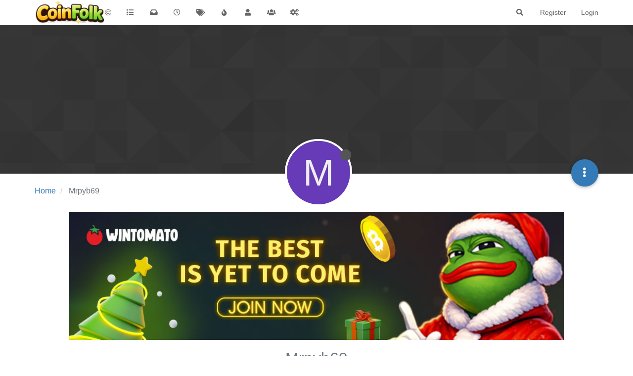

--- FILE ---
content_type: text/html; charset=utf-8
request_url: https://coinfolk.net/user/mrpyb69
body_size: 9185
content:
<!DOCTYPE html>
<html lang="en-US" data-dir="ltr" style="direction: ltr;"  >
<head>
	<title>Coin Folk</title>
	<meta name="viewport" content="width&#x3D;device-width, initial-scale&#x3D;1.0" />
	<meta name="content-type" content="text/html; charset=UTF-8" />
	<meta name="apple-mobile-web-app-capable" content="yes" />
	<meta name="mobile-web-app-capable" content="yes" />
	<meta property="og:site_name" content="©" />
	<meta name="msapplication-badge" content="frequency=30; polling-uri=https://coinfolk.net/sitemap.xml" />
	<meta name="theme-color" content="#ffffff" />
	<meta name="keywords" content="bitcoin,dice,provablyfair,cryptocurrency" />
	<meta name="msapplication-square150x150logo" content="/assets/uploads/system/site-logo-new1.png" />
	<meta name="title" content="Mrpyb69" />
	<meta name="description" />
	<meta property="og:title" content="Mrpyb69" />
	<meta property="og:description" />
	<meta property="og:image" content="https://coinfolk.net/assets/uploads/system/og-image.png" />
	<meta property="og:image:url" content="https://coinfolk.net/assets/uploads/system/og-image.png" />
	<meta property="og:image:width" content="116" />
	<meta property="og:image:height" content="116" />
	<meta property="og:url" content="https://coinfolk.net/user/mrpyb69" />
	
	<link rel="stylesheet" type="text/css" href="/assets/client.css?v=4kqnmbangal" />
	<link rel="icon" type="image/x-icon" href="/assets/uploads/system/favicon.ico?v&#x3D;4kqnmbangal" />
	<link rel="manifest" href="/manifest.webmanifest" crossorigin="use-credentials" />
	<link rel="search" type="application/opensearchdescription+xml" title="©" href="/osd.xml" />
	<link rel="apple-touch-icon" href="/assets/uploads/system/touchicon-orig.png" />
	<link rel="icon" sizes="36x36" href="/assets/uploads/system/touchicon-36.png" />
	<link rel="icon" sizes="48x48" href="/assets/uploads/system/touchicon-48.png" />
	<link rel="icon" sizes="72x72" href="/assets/uploads/system/touchicon-72.png" />
	<link rel="icon" sizes="96x96" href="/assets/uploads/system/touchicon-96.png" />
	<link rel="icon" sizes="144x144" href="/assets/uploads/system/touchicon-144.png" />
	<link rel="icon" sizes="192x192" href="/assets/uploads/system/touchicon-192.png" />
	<link rel="prefetch" href="/assets/src/modules/composer.js?v&#x3D;4kqnmbangal" />
	<link rel="prefetch" href="/assets/src/modules/composer/uploads.js?v&#x3D;4kqnmbangal" />
	<link rel="prefetch" href="/assets/src/modules/composer/drafts.js?v&#x3D;4kqnmbangal" />
	<link rel="prefetch" href="/assets/src/modules/composer/tags.js?v&#x3D;4kqnmbangal" />
	<link rel="prefetch" href="/assets/src/modules/composer/categoryList.js?v&#x3D;4kqnmbangal" />
	<link rel="prefetch" href="/assets/src/modules/composer/resize.js?v&#x3D;4kqnmbangal" />
	<link rel="prefetch" href="/assets/src/modules/composer/autocomplete.js?v&#x3D;4kqnmbangal" />
	<link rel="prefetch" href="/assets/templates/composer.tpl?v&#x3D;4kqnmbangal" />
	<link rel="prefetch" href="/assets/language/en-US/topic.json?v&#x3D;4kqnmbangal" />
	<link rel="prefetch" href="/assets/language/en-US/modules.json?v&#x3D;4kqnmbangal" />
	<link rel="prefetch" href="/assets/language/en-US/tags.json?v&#x3D;4kqnmbangal" />
	<link rel="prefetch stylesheet" href="/plugins/nodebb-plugin-markdown/styles/railscasts.css" />
	<link rel="prefetch" href="/assets/src/modules/highlight.js?v&#x3D;4kqnmbangal" />
	<link rel="prefetch" href="/assets/language/en-US/markdown.json?v&#x3D;4kqnmbangal" />
	<link rel="stylesheet" href="/plugins/nodebb-plugin-emoji/emoji/styles.css?v&#x3D;4kqnmbangal" />
	

	<script>
		var config = JSON.parse('{"relative_path":"","upload_url":"/assets/uploads","assetBaseUrl":"/assets","siteTitle":"\xA9","browserTitle":"Coin Folk","titleLayout":"Coin Folk","showSiteTitle":true,"maintenanceMode":false,"minimumTitleLength":3,"maximumTitleLength":255,"minimumPostLength":8,"maximumPostLength":50000,"minimumTagsPerTopic":0,"maximumTagsPerTopic":5,"minimumTagLength":3,"maximumTagLength":15,"undoTimeout":10000,"useOutgoingLinksPage":false,"allowGuestHandles":false,"allowTopicsThumbnail":false,"usePagination":false,"disableChat":false,"disableChatMessageEditing":false,"maximumChatMessageLength":1000,"socketioTransports":["polling","websocket"],"socketioOrigins":"https://coinfolk.net:*","websocketAddress":"","maxReconnectionAttempts":5,"reconnectionDelay":1500,"topicsPerPage":20,"postsPerPage":20,"maximumFileSize":2048,"theme:id":"nodebb-theme-persona","theme:src":"","defaultLang":"en-US","userLang":"en-US","loggedIn":false,"uid":-1,"cache-buster":"v=4kqnmbangal","topicPostSort":"most_votes","categoryTopicSort":"newest_to_oldest","csrf_token":false,"searchEnabled":true,"searchDefaultInQuick":"titles","bootswatchSkin":"","enablePostHistory":true,"timeagoCutoff":30,"timeagoCodes":["af","am","ar","az-short","az","be","bg","bs","ca","cs","cy","da","de-short","de","dv","el","en-short","en","es-short","es","et","eu","fa-short","fa","fi","fr-short","fr","gl","he","hr","hu","hy","id","is","it-short","it","ja","jv","ko","ky","lt","lv","mk","nl","no","pl","pt-br-short","pt-br","pt-short","pt","ro","rs","ru","rw","si","sk","sl","sq","sr","sv","th","tr-short","tr","uk","ur","uz","vi","zh-CN","zh-TW"],"cookies":{"enabled":false,"message":"[[global:cookies.message]]","dismiss":"[[global:cookies.accept]]","link":"[[global:cookies.learn_more]]","link_url":"https:&#x2F;&#x2F;www.cookiesandyou.com"},"thumbs":{"size":512},"iconBackgrounds":["#f44336","#e91e63","#9c27b0","#673ab7","#3f51b5","#2196f3","#009688","#1b5e20","#33691e","#827717","#e65100","#ff5722","#795548","#607d8b"],"emailPrompt":1,"useragent":{"isYaBrowser":false,"isAuthoritative":true,"isMobile":false,"isMobileNative":false,"isTablet":false,"isiPad":false,"isiPod":false,"isiPhone":false,"isiPhoneNative":false,"isAndroid":false,"isAndroidNative":false,"isBlackberry":false,"isOpera":false,"isIE":false,"isEdge":false,"isIECompatibilityMode":false,"isSafari":false,"isFirefox":false,"isWebkit":false,"isChrome":true,"isKonqueror":false,"isOmniWeb":false,"isSeaMonkey":false,"isFlock":false,"isAmaya":false,"isPhantomJS":false,"isEpiphany":false,"isDesktop":true,"isWindows":false,"isLinux":false,"isLinux64":false,"isMac":true,"isChromeOS":false,"isBada":false,"isSamsung":false,"isRaspberry":false,"isBot":false,"isCurl":false,"isAndroidTablet":false,"isWinJs":false,"isKindleFire":false,"isSilk":false,"isCaptive":false,"isSmartTV":false,"isUC":false,"isFacebook":false,"isAlamoFire":false,"isElectron":false,"silkAccelerated":false,"browser":"Chrome","version":"131.0.0.0","os":"OS X","platform":"Apple Mac","geoIp":{},"source":"Mozilla/5.0 (Macintosh; Intel Mac OS X 10_15_7) AppleWebKit/537.36 (KHTML, like Gecko) Chrome/131.0.0.0 Safari/537.36; ClaudeBot/1.0; +claudebot@anthropic.com)","isWechat":false},"acpLang":"en-US","topicSearchEnabled":false,"composer-default":{},"markdown":{"highlight":1,"highlightLinesLanguageList":[""],"theme":"railscasts.css"},"emojiCustomFirst":false,"spam-be-gone":{},"hideSubCategories":false,"hideCategoryLastPost":false,"enableQuickReply":false}');
		var app = {
			user: JSON.parse('{"uid":0,"username":"Guest","displayname":"Guest","userslug":"","fullname":"Guest","email":"","icon:text":"?","icon:bgColor":"#aaa","groupTitle":"","groupTitleArray":[],"status":"offline","reputation":0,"email:confirmed":false,"unreadData":{"":{},"new":{},"watched":{},"unreplied":{}},"isAdmin":false,"isGlobalMod":false,"isMod":false,"privileges":{"chat":false,"upload:post:image":false,"upload:post:file":false,"signature":false,"invite":false,"group:create":false,"search:content":false,"search:users":false,"search:tags":false,"view:users":true,"view:tags":true,"view:groups":true,"local:login":false,"ban":false,"view:users:info":false},"timeagoCode":"en","offline":true,"isEmailConfirmSent":false}')
		};
	</script>

	
	
</head>

<body class="page-user page-user-mrpyb69 page-status-200 user-guest skin-noskin">
	<nav id="menu" class="slideout-menu hidden">
		<div class="menu-profile">
	
</div>

<section class="menu-section" data-section="navigation">
	<h3 class="menu-section-title">Navigation</h3>
	<ul class="menu-section-list"></ul>
</section>


	</nav>
	<nav id="chats-menu" class="slideout-menu hidden">
		
	</nav>

	<main id="panel" class="slideout-panel">
		<nav class="navbar navbar-default navbar-fixed-top header" id="header-menu" component="navbar">
			<div class="container">
							<div class="navbar-header">
				<button type="button" class="navbar-toggle pull-left" id="mobile-menu">
					<span component="notifications/icon" class="notification-icon fa fa-fw fa-bell-o unread-count" data-content="0"></span>
					<i class="fa fa-lg fa-fw fa-bars"></i>
				</button>
				<button type="button" class="navbar-toggle hidden" id="mobile-chats">
					<span component="chat/icon" class="notification-icon fa fa-fw fa-comments unread-count" data-content="0"></span>
					<i class="fa fa-lg fa-comment-o"></i>
				</button>

				
				<a href="https://coinfolk.net/">
					<img alt="Coin Folk Net" class=" forum-logo" src="/assets/uploads/system/site-logo-new1.png?v=4kqnmbangal" />
				</a>
				
				
				<a href="https://coinfolk.net/">
					<h1 class="navbar-brand forum-title">©</h1>
				</a>
				

				<div component="navbar/title" class="visible-xs hidden">
					<span></span>
				</div>
			</div>

			<div id="nav-dropdown" class="hidden-xs">
				
				
				<ul id="logged-out-menu" class="nav navbar-nav navbar-right">
					
					<li>
						<a href="/register">
							<i class="fa fa-pencil fa-fw hidden-sm hidden-md hidden-lg"></i>
							<span>Register</span>
						</a>
					</li>
					
					<li>
						<a href="/login">
							<i class="fa fa-sign-in fa-fw hidden-sm hidden-md hidden-lg"></i>
							<span>Login</span>
						</a>
					</li>
				</ul>
				
				
				<ul class="nav navbar-nav navbar-right">
					<li>
						<form id="search-form" class="navbar-form navbar-right hidden-xs" role="search" method="GET">
							<button id="search-button" type="button" class="btn btn-link"><i class="fa fa-search fa-fw" title="Search"></i></button>
							<div class="hidden" id="search-fields">
								<div class="form-group">
									<input autocomplete="off" type="text" class="form-control" placeholder="Search" name="query" value="">
									<a href="#"><i class="fa fa-gears fa-fw advanced-search-link"></i></a>
								</div>
								<button type="submit" class="btn btn-default hide">Search</button>
							</div>
						</form>
						<div id="quick-search-container" class="quick-search-container hidden">
							<div class="checkbox filter-category">
								<label>
									<input type="checkbox" checked><span class="name"></span>
								</label>
							</div>
							<div class="text-center loading-indicator"><i class="fa fa-spinner fa-spin"></i></div>
							<div class="quick-search-results-container"></div>
						</div>
					</li>
					<li class="visible-xs" id="search-menu">
						<a href="/search">
							<i class="fa fa-search fa-fw"></i> Search
						</a>
					</li>
				</ul>
				

				<ul class="nav navbar-nav navbar-right hidden-xs">
					<li>
						<a href="#" id="reconnect" class="hide" title="Looks like your connection to © was lost, please wait while we try to reconnect.">
							<i class="fa fa-check"></i>
						</a>
					</li>
				</ul>

				<ul id="main-nav" class="nav navbar-nav">
					
					
					<li class="">
						<a title="Categories" class="navigation-link "
						 href="&#x2F;categories" >
							
							<i class="fa fa-fw fa-list" data-content=""></i>
							
							
							<span class="visible-xs-inline">Categories</span>
							
							
						</a>
						
					</li>
					
					
					
					<li class="">
						<a title="Unread" class="navigation-link "
						 href="&#x2F;unread" id="unread-count">
							
							<i class="fa fa-fw fa-inbox" data-content="0"></i>
							
							
							<span class="visible-xs-inline">Unread</span>
							
							
						</a>
						
					</li>
					
					
					
					<li class="">
						<a title="Recent" class="navigation-link "
						 href="&#x2F;recent" >
							
							<i class="fa fa-fw fa-clock-o" data-content=""></i>
							
							
							<span class="visible-xs-inline">Recent</span>
							
							
						</a>
						
					</li>
					
					
					
					<li class="">
						<a title="Tags" class="navigation-link "
						 href="&#x2F;tags" >
							
							<i class="fa fa-fw fa-tags" data-content=""></i>
							
							
							<span class="visible-xs-inline">Tags</span>
							
							
						</a>
						
					</li>
					
					
					
					<li class="">
						<a title="Popular" class="navigation-link "
						 href="&#x2F;popular" >
							
							<i class="fa fa-fw fa-fire" data-content=""></i>
							
							
							<span class="visible-xs-inline">Popular</span>
							
							
						</a>
						
					</li>
					
					
					
					<li class="">
						<a title="Users" class="navigation-link "
						 href="&#x2F;users" >
							
							<i class="fa fa-fw fa-user" data-content=""></i>
							
							
							<span class="visible-xs-inline">Users</span>
							
							
						</a>
						
					</li>
					
					
					
					<li class="">
						<a title="Groups" class="navigation-link "
						 href="&#x2F;groups" >
							
							<i class="fa fa-fw fa-group" data-content=""></i>
							
							
							<span class="visible-xs-inline">Groups</span>
							
							
						</a>
						
					</li>
					
					
					
					<li class="">
						<a title="Admin" class="navigation-link "
						 href="&#x2F;admin" >
							
							<i class="fa fa-fw fa-cogs" data-content=""></i>
							
							
							<span class="visible-xs-inline">Admin</span>
							
							
						</a>
						
					</li>
					
					
				</ul>

				
			</div>

			</div>
		</nav>
		<div class="container" id="content">
		<noscript>
    <div class="alert alert-danger">
        <p>
            Your browser does not seem to support JavaScript. As a result, your viewing experience will be diminished, and you have been placed in <strong>read-only mode</strong>.
        </p>
        <p>
            Please download a browser that supports JavaScript, or enable it if it's disabled (i.e. NoScript).
        </p>
    </div>
</noscript>
		
<div class="account">
	
<ol class="breadcrumb" itemscope="itemscope" itemprop="breadcrumb" itemtype="http://schema.org/BreadcrumbList">
	
	<li itemscope="itemscope" itemprop="itemListElement" itemtype="http://schema.org/ListItem" >
		<meta itemprop="position" content="0" />
		<a href="/" itemprop="item">
			<span itemprop="name">
				Home
				
			</span>
		</a>
	</li>
	
	<li component="breadcrumb/current" itemscope="itemscope" itemprop="itemListElement" itemtype="http://schema.org/ListItem" class="active">
		<meta itemprop="position" content="1" />
		
			<span itemprop="name">
				Mrpyb69
				
				
				
				
			</span>
		
	</li>
	
</ol>



<div data-widget-area="header">
	
	<a href="https://wintomato.com/en/registration?refcode=1004&campaign=156/EzjdjjAk" target="_blank">
  <img 
    src="https://res.cloudinary.com/wintomato-llc/image/upload/v1766765772/contest/newyearcontestbanner.jpg"
    alt="WinTomato Contest"
    style="max-width:1000px; width:100%; height:auto; display:block; margin:0 auto;"
  >
</a>
	
</div>

<div class="cover" component="account/cover" style="background-image: url(/assets/images/cover-default.png); background-position: 50% 50%;">
	<div class="avatar-wrapper" data-uid="212">
		
		<div class="avatar avatar-xl avatar-rounded" style="background-color: #673ab7;" title="Mrpyb69">M</div>
		
		<i component="user/status" class="fa fa-circle status offline" title="Offline"></i>

		
	</div>

	<div class="container">
		<div class="btn-group account-fab bottom-sheet">
	<button type="button" class="fab dropdown-toggle" data-toggle="dropdown" aria-haspopup="true" aria-expanded="false">
		<i class="fa fa-ellipsis-v"></i>
	</button>
	<ul class="dropdown-menu dropdown-menu-right">
		
		<li>
			<a href="/user/mrpyb69" class="inline-block" id="profile">Profile</a>
		</li>
		

		
		
		
		

		<li role="separator" class="divider"></li>
		<li><a href="/user/mrpyb69/following">Following <span class="badge badge-default pull-right formatted-number" title="0">0</span></a></li>
		<li><a href="/user/mrpyb69/followers">Followers <span class="badge badge-default pull-right formatted-number" title="0">0</span></a></li>
		
		<li role="separator" class="divider"></li>
		<li><a href="/user/mrpyb69/topics">Topics <span class="badge badge-default pull-right formatted-number" title="1">1</span></a></li>
		<li><a href="/user/mrpyb69/posts">Posts <span class="badge badge-default pull-right formatted-number" title="8">8</span></a></li>
		
		<li><a href="/user/mrpyb69/best">Best <span class="badge badge-default pull-right formatted-number" title="0">0</span></a></li>
		
		<li><a href="/user/mrpyb69/groups">Groups <span class="badge badge-default pull-right formatted-number" title="0">0</span></a></li>

		

		
	</ul>
</div>


		
		
		
	</div>
</div>


	<div class="profile row">
		<h1 class="fullname">Mrpyb69</h1>
		<h2 class="username">@Mrpyb69</h2>
		

		

		

		<div class="account-stats">
			
			<div class="stat">
				<div class="human-readable-number" title="0">0</div>
				<span class="stat-label">Reputation</span>
			</div>
			

			<div class="stat">
				<div class="human-readable-number" title="2">2</div>
				<span class="stat-label">Profile views</span>
			</div>

			<div class="stat">
				<div><a class="human-readable-number" title="8" href="/user/mrpyb69/posts">8</a></div>
				<span class="stat-label">Posts</span>
			</div>

			<div class="stat">
				<div><a class="human-readable-number" title="0" href="/user/mrpyb69/followers">0</a></div>
				<span class="stat-label">Followers</span>
			</div>

			<div class="stat">
				<div><a class="human-readable-number" title="0" href="/user/mrpyb69/following">0</a></div>
				<span class="stat-label">Following</span>
			</div>
		</div>

		<div class="text-center profile-meta">
			<span>Joined</span>
			<strong class="timeago" title="2020-06-21T07:50:32.288Z"></strong>

			<span>Last Online</span>
			<strong class="timeago" title="2020-07-01T15:31:18.010Z"></strong><br />

			

			

			

			
		</div>
	</div>


	<hr />

	<div class="row">
		<div class="col-xs-12 account-block hidden">
			<div class="account-picture-block text-center">
				<span>
					<span class="account-username"> Mrpyb69</span>
				</span>

				
				<a component="account/unfollow" href="#" class="btn btn-default hide">Unfollow</a>
				<a component="account/follow" href="#" class="btn btn-primary">Follow</a>
				
			</div>
		</div>
	</div>

	

	

	<div class="row">
		
		
		<div class="col-lg-12 col-xs-12">
			<h1>Latest posts made by Mrpyb69</h1>
			<div class="col-xs-12">
				<ul component="posts" class="posts-list">
				
				<li component="post" class="posts-list-item row" data-pid="684" data-uid="212">
    <div class="col-lg-11 col-sm-10 col-xs-9 post-body">
        <a class="topic-title" href="/post/684">
            RE: Casinoroyalebet weekly forum contest
        </a>

        <div component="post/content" class="content">
            <p dir="auto"><a class="plugin-mentions-user plugin-mentions-a" href="https://coinfolk.net/uid/56">@tobiloba2007</a> maybe to get more coins to count in pandora..wager 200 eos the otherday and only realized eos doesnt count in pandora</p>

        </div>

        <small class="topic-category"><a href="/category/42/giveaways">posted in Giveaways</a></small>

        <div class="post-info">
            <a href="/user/mrpyb69"><span class="avatar user-img not-responsive avatar-md avatar-rounded" alt="Mrpyb69" title="Mrpyb69" data-uid="212" loading="lazy" component="avatar/icon" style="background-color: #673ab7;">M</span></a>

            <div class="post-author">
                <a href="/user/mrpyb69">Mrpyb69</a><br />
                <span class="timeago" title="2020-07-01T14:19:11.279Z"></span>
            </div>
        </div>
    </div>
</li>
				
				<li component="post" class="posts-list-item row" data-pid="682" data-uid="212">
    <div class="col-lg-11 col-sm-10 col-xs-9 post-body">
        <a class="topic-title" href="/post/682">
            RE: What is your casinoroyale.bet experiences?
        </a>

        <div component="post/content" class="content">
            <p dir="auto">so far so good..i njoy CR</p>

        </div>

        <small class="topic-category"><a href="/category/1/general-discussion">posted in General Discussion</a></small>

        <div class="post-info">
            <a href="/user/mrpyb69"><span class="avatar user-img not-responsive avatar-md avatar-rounded" alt="Mrpyb69" title="Mrpyb69" data-uid="212" loading="lazy" component="avatar/icon" style="background-color: #673ab7;">M</span></a>

            <div class="post-author">
                <a href="/user/mrpyb69">Mrpyb69</a><br />
                <span class="timeago" title="2020-07-01T14:11:34.029Z"></span>
            </div>
        </div>
    </div>
</li>
				
				<li component="post" class="posts-list-item row" data-pid="681" data-uid="212">
    <div class="col-lg-11 col-sm-10 col-xs-9 post-body">
        <a class="topic-title" href="/post/681">
            RE: Casinoroyalebet weekly forum contest
        </a>

        <div component="post/content" class="content">
            <p dir="auto">awsum i say</p>

        </div>

        <small class="topic-category"><a href="/category/42/giveaways">posted in Giveaways</a></small>

        <div class="post-info">
            <a href="/user/mrpyb69"><span class="avatar user-img not-responsive avatar-md avatar-rounded" alt="Mrpyb69" title="Mrpyb69" data-uid="212" loading="lazy" component="avatar/icon" style="background-color: #673ab7;">M</span></a>

            <div class="post-author">
                <a href="/user/mrpyb69">Mrpyb69</a><br />
                <span class="timeago" title="2020-07-01T14:09:23.824Z"></span>
            </div>
        </div>
    </div>
</li>
				
				<li component="post" class="posts-list-item row" data-pid="680" data-uid="212">
    <div class="col-lg-11 col-sm-10 col-xs-9 post-body">
        <a class="topic-title" href="/post/680">
            RE: sniping on pandora..yay or nay?
        </a>

        <div component="post/content" class="content">
            <p dir="auto"><a class="plugin-mentions-user plugin-mentions-a" href="https://coinfolk.net/uid/13">@mkasra</a> i think so.i know nothing can be done about it..but some people spend the whole day wagering and 3 min left they go from 3rd to not even on list..haha..thought id atleast get a story or to outa this,,haha</p>

        </div>

        <small class="topic-category"><a href="/category/1/general-discussion">posted in General Discussion</a></small>

        <div class="post-info">
            <a href="/user/mrpyb69"><span class="avatar user-img not-responsive avatar-md avatar-rounded" alt="Mrpyb69" title="Mrpyb69" data-uid="212" loading="lazy" component="avatar/icon" style="background-color: #673ab7;">M</span></a>

            <div class="post-author">
                <a href="/user/mrpyb69">Mrpyb69</a><br />
                <span class="timeago" title="2020-07-01T14:07:22.977Z"></span>
            </div>
        </div>
    </div>
</li>
				
				<li component="post" class="posts-list-item row" data-pid="676" data-uid="212">
    <div class="col-lg-11 col-sm-10 col-xs-9 post-body">
        <a class="topic-title" href="/post/676">
            RE: sniping on pandora..yay or nay?
        </a>

        <div component="post/content" class="content">
            <p dir="auto">hectic..</p>

        </div>

        <small class="topic-category"><a href="/category/1/general-discussion">posted in General Discussion</a></small>

        <div class="post-info">
            <a href="/user/mrpyb69"><span class="avatar user-img not-responsive avatar-md avatar-rounded" alt="Mrpyb69" title="Mrpyb69" data-uid="212" loading="lazy" component="avatar/icon" style="background-color: #673ab7;">M</span></a>

            <div class="post-author">
                <a href="/user/mrpyb69">Mrpyb69</a><br />
                <span class="timeago" title="2020-07-01T14:04:17.525Z"></span>
            </div>
        </div>
    </div>
</li>
				
				<li component="post" class="posts-list-item row" data-pid="673" data-uid="212">
    <div class="col-lg-11 col-sm-10 col-xs-9 post-body">
        <a class="topic-title" href="/post/673">
            RE: Add some new features to dice  any suggestions
        </a>

        <div component="post/content" class="content">
            <p dir="auto">yes it would be</p>

        </div>

        <small class="topic-category"><a href="/category/6/casinoroyale-bet">posted in casinoroyale.bet</a></small>

        <div class="post-info">
            <a href="/user/mrpyb69"><span class="avatar user-img not-responsive avatar-md avatar-rounded" alt="Mrpyb69" title="Mrpyb69" data-uid="212" loading="lazy" component="avatar/icon" style="background-color: #673ab7;">M</span></a>

            <div class="post-author">
                <a href="/user/mrpyb69">Mrpyb69</a><br />
                <span class="timeago" title="2020-07-01T14:02:15.376Z"></span>
            </div>
        </div>
    </div>
</li>
				
				<li component="post" class="posts-list-item row" data-pid="668" data-uid="212">
    <div class="col-lg-11 col-sm-10 col-xs-9 post-body">
        <a class="topic-title" href="/post/668">
            sniping on pandora..yay or nay?
        </a>

        <div component="post/content" class="content">
            <p dir="auto">what u guys think about sniping in pandora</p>

        </div>

        <small class="topic-category"><a href="/category/1/general-discussion">posted in General Discussion</a></small>

        <div class="post-info">
            <a href="/user/mrpyb69"><span class="avatar user-img not-responsive avatar-md avatar-rounded" alt="Mrpyb69" title="Mrpyb69" data-uid="212" loading="lazy" component="avatar/icon" style="background-color: #673ab7;">M</span></a>

            <div class="post-author">
                <a href="/user/mrpyb69">Mrpyb69</a><br />
                <span class="timeago" title="2020-07-01T13:30:46.979Z"></span>
            </div>
        </div>
    </div>
</li>
				
				<li component="post" class="posts-list-item row" data-pid="667" data-uid="212">
    <div class="col-lg-11 col-sm-10 col-xs-9 post-body">
        <a class="topic-title" href="/post/667">
            RE: CLASSIC DICE HOURLY CHALLENGE
        </a>

        <div component="post/content" class="content">
            <p dir="auto">awsum challange</p>

        </div>

        <small class="topic-category"><a href="/category/42/giveaways">posted in Giveaways</a></small>

        <div class="post-info">
            <a href="/user/mrpyb69"><span class="avatar user-img not-responsive avatar-md avatar-rounded" alt="Mrpyb69" title="Mrpyb69" data-uid="212" loading="lazy" component="avatar/icon" style="background-color: #673ab7;">M</span></a>

            <div class="post-author">
                <a href="/user/mrpyb69">Mrpyb69</a><br />
                <span class="timeago" title="2020-07-01T13:25:11.460Z"></span>
            </div>
        </div>
    </div>
</li>
				
				</ul>
			</div>
		</div>
		
	</div>

	<div id="user-action-alert" class="alert alert-success hide"></div>
</div>
<script id="ajaxify-data" type="application/json">{"uid":212,"username":"Mrpyb69","userslug":"mrpyb69","email":"","email:confirmed":false,"joindate":1592725832288,"lastonline":1593617478010,"picture":null,"icon:bgColor":"#673ab7","fullname":"","location":"","birthday":"","website":"","aboutme":"","signature":"","uploadedpicture":null,"profileviews":2,"reputation":0,"postcount":8,"topiccount":1,"lastposttime":1593613151279,"banned":false,"banned:expire":0,"status":"offline","flags":null,"followerCount":0,"followingCount":0,"cover:url":"/assets/images/cover-default.png","cover:position":"50% 50%","groupTitle":null,"displayname":"Mrpyb69","groupTitleArray":[],"icon:text":"M","joindateISO":"2020-06-21T07:50:32.288Z","lastonlineISO":"2020-07-01T15:31:18.010Z","banned_until":0,"banned_until_readable":"Not Banned","aboutmeParsed":"","age":0,"emailClass":"hide","moderationNote":"","isBlocked":false,"yourid":-1,"theirid":212,"isTargetAdmin":false,"isAdmin":false,"isGlobalModerator":false,"isModerator":false,"isAdminOrGlobalModerator":false,"isAdminOrGlobalModeratorOrModerator":false,"isSelfOrAdminOrGlobalModerator":false,"canEdit":false,"canBan":false,"canFlag":true,"canChangePassword":false,"isSelf":false,"isFollowing":false,"hasPrivateChat":0,"showHidden":false,"groups":[],"disableSignatures":false,"reputation:disabled":false,"downvote:disabled":false,"profile_links":[],"sso":[],"websiteLink":"http://","websiteName":"","username:disableEdit":0,"email:disableEdit":0,"blocksCount":0,"counts":{"posts":8,"best":0,"topics":1,"groups":0,"following":0,"followers":0},"posts":[{"pid":684,"tid":221,"content":"<p dir=\"auto\"><a class=\"plugin-mentions-user plugin-mentions-a\" href=\"https://coinfolk.net/uid/56\">@tobiloba2007<\/a> maybe to get more coins to count in pandora..wager 200 eos the otherday and only realized eos doesnt count in pandora<\/p>\n","uid":212,"timestamp":1593613151279,"deleted":false,"upvotes":0,"downvotes":0,"replies":1,"votes":0,"timestampISO":"2020-07-01T14:19:11.279Z","user":{"uid":212,"username":"Mrpyb69","userslug":"mrpyb69","picture":null,"status":"offline","displayname":"Mrpyb69","icon:text":"M","icon:bgColor":"#673ab7"},"topic":{"uid":56,"tid":221,"title":"Casinoroyalebet weekly forum contest","cid":42,"slug":"221/casinoroyalebet-weekly-forum-contest","deleted":0,"scheduled":false,"postcount":18,"mainPid":672,"teaserPid":699,"timestamp":1593611715158,"titleRaw":"Casinoroyalebet weekly forum contest","timestampISO":"2020-07-01T13:55:15.158Z"},"category":{"cid":42,"name":"Giveaways","icon":"fa-comments","slug":"42/giveaways","parentCid":8,"bgColor":"#7CAFC2","color":"#ffffff","backgroundImage":null,"imageClass":"cover"},"isMainPost":false},{"pid":682,"tid":163,"content":"<p dir=\"auto\">so far so good..i njoy CR<\/p>\n","uid":212,"timestamp":1593612694029,"deleted":false,"upvotes":0,"downvotes":0,"replies":0,"votes":0,"timestampISO":"2020-07-01T14:11:34.029Z","user":{"uid":212,"username":"Mrpyb69","userslug":"mrpyb69","picture":null,"status":"offline","displayname":"Mrpyb69","icon:text":"M","icon:bgColor":"#673ab7"},"topic":{"uid":179,"tid":163,"title":"What is your casinoroyale.bet experiences?","cid":1,"slug":"163/what-is-your-casinoroyale-bet-experiences","deleted":0,"scheduled":false,"postcount":13,"mainPid":441,"teaserPid":1037,"timestamp":1591958631886,"titleRaw":"What is your casinoroyale.bet experiences?","timestampISO":"2020-06-12T10:43:51.886Z"},"category":{"cid":1,"name":"General Discussion","icon":"fa-newspaper-o","slug":"1/general-discussion","parentCid":0,"bgColor":"#fda34b","color":"#ffffff","backgroundImage":null,"imageClass":"cover"},"isMainPost":false},{"pid":681,"tid":221,"content":"<p dir=\"auto\">awsum i say<\/p>\n","uid":212,"timestamp":1593612563824,"deleted":false,"upvotes":0,"downvotes":0,"replies":1,"votes":0,"timestampISO":"2020-07-01T14:09:23.824Z","user":{"uid":212,"username":"Mrpyb69","userslug":"mrpyb69","picture":null,"status":"offline","displayname":"Mrpyb69","icon:text":"M","icon:bgColor":"#673ab7"},"topic":{"uid":56,"tid":221,"title":"Casinoroyalebet weekly forum contest","cid":42,"slug":"221/casinoroyalebet-weekly-forum-contest","deleted":0,"scheduled":false,"postcount":18,"mainPid":672,"teaserPid":699,"timestamp":1593611715158,"titleRaw":"Casinoroyalebet weekly forum contest","timestampISO":"2020-07-01T13:55:15.158Z"},"category":{"cid":42,"name":"Giveaways","icon":"fa-comments","slug":"42/giveaways","parentCid":8,"bgColor":"#7CAFC2","color":"#ffffff","backgroundImage":null,"imageClass":"cover"},"isMainPost":false},{"pid":680,"tid":219,"content":"<p dir=\"auto\"><a class=\"plugin-mentions-user plugin-mentions-a\" href=\"https://coinfolk.net/uid/13\">@mkasra<\/a> i think so.i know nothing can be done about it..but some people spend the whole day wagering and 3 min left they go from 3rd to not even on list..haha..thought id atleast get a story or to outa this,,haha<\/p>\n","uid":212,"timestamp":1593612442977,"deleted":false,"upvotes":0,"downvotes":0,"replies":0,"votes":0,"timestampISO":"2020-07-01T14:07:22.977Z","user":{"uid":212,"username":"Mrpyb69","userslug":"mrpyb69","picture":null,"status":"offline","displayname":"Mrpyb69","icon:text":"M","icon:bgColor":"#673ab7"},"topic":{"uid":212,"tid":219,"title":"sniping on pandora..yay or nay?","cid":1,"slug":"219/sniping-on-pandora-yay-or-nay","deleted":0,"scheduled":false,"postcount":6,"mainPid":668,"teaserPid":680,"timestamp":1593610246979,"titleRaw":"sniping on pandora..yay or nay?","timestampISO":"2020-07-01T13:30:46.979Z"},"category":{"cid":1,"name":"General Discussion","icon":"fa-newspaper-o","slug":"1/general-discussion","parentCid":0,"bgColor":"#fda34b","color":"#ffffff","backgroundImage":null,"imageClass":"cover"},"isMainPost":false},{"pid":676,"tid":219,"content":"<p dir=\"auto\">hectic..<\/p>\n","uid":212,"timestamp":1593612257525,"deleted":false,"upvotes":0,"downvotes":0,"replies":0,"votes":0,"timestampISO":"2020-07-01T14:04:17.525Z","user":{"uid":212,"username":"Mrpyb69","userslug":"mrpyb69","picture":null,"status":"offline","displayname":"Mrpyb69","icon:text":"M","icon:bgColor":"#673ab7"},"topic":{"uid":212,"tid":219,"title":"sniping on pandora..yay or nay?","cid":1,"slug":"219/sniping-on-pandora-yay-or-nay","deleted":0,"scheduled":false,"postcount":6,"mainPid":668,"teaserPid":680,"timestamp":1593610246979,"titleRaw":"sniping on pandora..yay or nay?","timestampISO":"2020-07-01T13:30:46.979Z"},"category":{"cid":1,"name":"General Discussion","icon":"fa-newspaper-o","slug":"1/general-discussion","parentCid":0,"bgColor":"#fda34b","color":"#ffffff","backgroundImage":null,"imageClass":"cover"},"isMainPost":false},{"pid":673,"tid":220,"content":"<p dir=\"auto\">yes it would be<\/p>\n","uid":212,"timestamp":1593612135376,"deleted":false,"upvotes":0,"downvotes":0,"replies":0,"votes":0,"timestampISO":"2020-07-01T14:02:15.376Z","user":{"uid":212,"username":"Mrpyb69","userslug":"mrpyb69","picture":null,"status":"offline","displayname":"Mrpyb69","icon:text":"M","icon:bgColor":"#673ab7"},"topic":{"uid":68,"tid":220,"title":"Add some new features to dice  any suggestions","cid":6,"slug":"220/add-some-new-features-to-dice-any-suggestions","deleted":0,"scheduled":false,"postcount":7,"mainPid":671,"teaserPid":1295,"timestamp":1593610977975,"titleRaw":"Add some new features to dice  any suggestions","timestampISO":"2020-07-01T13:42:57.975Z"},"category":{"cid":6,"name":"casinoroyale.bet","icon":"hidden","slug":"6/casinoroyale-bet","parentCid":7,"bgColor":"#ffffff","color":"#ffffff","backgroundImage":"/assets/uploads/category/category-6.png","imageClass":"cover"},"isMainPost":false},{"pid":668,"tid":219,"content":"<p dir=\"auto\">what u guys think about sniping in pandora<\/p>\n","uid":212,"timestamp":1593610246979,"deleted":false,"upvotes":0,"downvotes":0,"replies":0,"votes":0,"timestampISO":"2020-07-01T13:30:46.979Z","user":{"uid":212,"username":"Mrpyb69","userslug":"mrpyb69","picture":null,"status":"offline","displayname":"Mrpyb69","icon:text":"M","icon:bgColor":"#673ab7"},"topic":{"uid":212,"tid":219,"title":"sniping on pandora..yay or nay?","cid":1,"slug":"219/sniping-on-pandora-yay-or-nay","deleted":0,"scheduled":false,"postcount":6,"mainPid":668,"teaserPid":680,"timestamp":1593610246979,"titleRaw":"sniping on pandora..yay or nay?","timestampISO":"2020-07-01T13:30:46.979Z"},"category":{"cid":1,"name":"General Discussion","icon":"fa-newspaper-o","slug":"1/general-discussion","parentCid":0,"bgColor":"#fda34b","color":"#ffffff","backgroundImage":null,"imageClass":"cover"},"isMainPost":true},{"pid":667,"tid":194,"content":"<p dir=\"auto\">awsum challange<\/p>\n","uid":212,"timestamp":1593609911460,"deleted":false,"upvotes":0,"downvotes":0,"replies":0,"votes":0,"timestampISO":"2020-07-01T13:25:11.460Z","user":{"uid":212,"username":"Mrpyb69","userslug":"mrpyb69","picture":null,"status":"offline","displayname":"Mrpyb69","icon:text":"M","icon:bgColor":"#673ab7"},"topic":{"uid":66,"tid":194,"title":"CLASSIC DICE HOURLY CHALLENGE","cid":42,"slug":"194/classic-dice-hourly-challenge","deleted":0,"scheduled":false,"postcount":7,"mainPid":563,"teaserPid":667,"timestamp":1592633656570,"titleRaw":"CLASSIC DICE HOURLY CHALLENGE","timestampISO":"2020-06-20T06:14:16.570Z"},"category":{"cid":42,"name":"Giveaways","icon":"fa-comments","slug":"42/giveaways","parentCid":8,"bgColor":"#7CAFC2","color":"#ffffff","backgroundImage":null,"imageClass":"cover"},"isMainPost":false}],"latestPosts":[{"pid":684,"tid":221,"content":"<p dir=\"auto\"><a class=\"plugin-mentions-user plugin-mentions-a\" href=\"https://coinfolk.net/uid/56\">@tobiloba2007<\/a> maybe to get more coins to count in pandora..wager 200 eos the otherday and only realized eos doesnt count in pandora<\/p>\n","uid":212,"timestamp":1593613151279,"deleted":false,"upvotes":0,"downvotes":0,"replies":1,"votes":0,"timestampISO":"2020-07-01T14:19:11.279Z","user":{"uid":212,"username":"Mrpyb69","userslug":"mrpyb69","picture":null,"status":"offline","displayname":"Mrpyb69","icon:text":"M","icon:bgColor":"#673ab7"},"topic":{"uid":56,"tid":221,"title":"Casinoroyalebet weekly forum contest","cid":42,"slug":"221/casinoroyalebet-weekly-forum-contest","deleted":0,"scheduled":false,"postcount":18,"mainPid":672,"teaserPid":699,"timestamp":1593611715158,"titleRaw":"Casinoroyalebet weekly forum contest","timestampISO":"2020-07-01T13:55:15.158Z"},"category":{"cid":42,"name":"Giveaways","icon":"fa-comments","slug":"42/giveaways","parentCid":8,"bgColor":"#7CAFC2","color":"#ffffff","backgroundImage":null,"imageClass":"cover"},"isMainPost":false},{"pid":682,"tid":163,"content":"<p dir=\"auto\">so far so good..i njoy CR<\/p>\n","uid":212,"timestamp":1593612694029,"deleted":false,"upvotes":0,"downvotes":0,"replies":0,"votes":0,"timestampISO":"2020-07-01T14:11:34.029Z","user":{"uid":212,"username":"Mrpyb69","userslug":"mrpyb69","picture":null,"status":"offline","displayname":"Mrpyb69","icon:text":"M","icon:bgColor":"#673ab7"},"topic":{"uid":179,"tid":163,"title":"What is your casinoroyale.bet experiences?","cid":1,"slug":"163/what-is-your-casinoroyale-bet-experiences","deleted":0,"scheduled":false,"postcount":13,"mainPid":441,"teaserPid":1037,"timestamp":1591958631886,"titleRaw":"What is your casinoroyale.bet experiences?","timestampISO":"2020-06-12T10:43:51.886Z"},"category":{"cid":1,"name":"General Discussion","icon":"fa-newspaper-o","slug":"1/general-discussion","parentCid":0,"bgColor":"#fda34b","color":"#ffffff","backgroundImage":null,"imageClass":"cover"},"isMainPost":false},{"pid":681,"tid":221,"content":"<p dir=\"auto\">awsum i say<\/p>\n","uid":212,"timestamp":1593612563824,"deleted":false,"upvotes":0,"downvotes":0,"replies":1,"votes":0,"timestampISO":"2020-07-01T14:09:23.824Z","user":{"uid":212,"username":"Mrpyb69","userslug":"mrpyb69","picture":null,"status":"offline","displayname":"Mrpyb69","icon:text":"M","icon:bgColor":"#673ab7"},"topic":{"uid":56,"tid":221,"title":"Casinoroyalebet weekly forum contest","cid":42,"slug":"221/casinoroyalebet-weekly-forum-contest","deleted":0,"scheduled":false,"postcount":18,"mainPid":672,"teaserPid":699,"timestamp":1593611715158,"titleRaw":"Casinoroyalebet weekly forum contest","timestampISO":"2020-07-01T13:55:15.158Z"},"category":{"cid":42,"name":"Giveaways","icon":"fa-comments","slug":"42/giveaways","parentCid":8,"bgColor":"#7CAFC2","color":"#ffffff","backgroundImage":null,"imageClass":"cover"},"isMainPost":false},{"pid":680,"tid":219,"content":"<p dir=\"auto\"><a class=\"plugin-mentions-user plugin-mentions-a\" href=\"https://coinfolk.net/uid/13\">@mkasra<\/a> i think so.i know nothing can be done about it..but some people spend the whole day wagering and 3 min left they go from 3rd to not even on list..haha..thought id atleast get a story or to outa this,,haha<\/p>\n","uid":212,"timestamp":1593612442977,"deleted":false,"upvotes":0,"downvotes":0,"replies":0,"votes":0,"timestampISO":"2020-07-01T14:07:22.977Z","user":{"uid":212,"username":"Mrpyb69","userslug":"mrpyb69","picture":null,"status":"offline","displayname":"Mrpyb69","icon:text":"M","icon:bgColor":"#673ab7"},"topic":{"uid":212,"tid":219,"title":"sniping on pandora..yay or nay?","cid":1,"slug":"219/sniping-on-pandora-yay-or-nay","deleted":0,"scheduled":false,"postcount":6,"mainPid":668,"teaserPid":680,"timestamp":1593610246979,"titleRaw":"sniping on pandora..yay or nay?","timestampISO":"2020-07-01T13:30:46.979Z"},"category":{"cid":1,"name":"General Discussion","icon":"fa-newspaper-o","slug":"1/general-discussion","parentCid":0,"bgColor":"#fda34b","color":"#ffffff","backgroundImage":null,"imageClass":"cover"},"isMainPost":false},{"pid":676,"tid":219,"content":"<p dir=\"auto\">hectic..<\/p>\n","uid":212,"timestamp":1593612257525,"deleted":false,"upvotes":0,"downvotes":0,"replies":0,"votes":0,"timestampISO":"2020-07-01T14:04:17.525Z","user":{"uid":212,"username":"Mrpyb69","userslug":"mrpyb69","picture":null,"status":"offline","displayname":"Mrpyb69","icon:text":"M","icon:bgColor":"#673ab7"},"topic":{"uid":212,"tid":219,"title":"sniping on pandora..yay or nay?","cid":1,"slug":"219/sniping-on-pandora-yay-or-nay","deleted":0,"scheduled":false,"postcount":6,"mainPid":668,"teaserPid":680,"timestamp":1593610246979,"titleRaw":"sniping on pandora..yay or nay?","timestampISO":"2020-07-01T13:30:46.979Z"},"category":{"cid":1,"name":"General Discussion","icon":"fa-newspaper-o","slug":"1/general-discussion","parentCid":0,"bgColor":"#fda34b","color":"#ffffff","backgroundImage":null,"imageClass":"cover"},"isMainPost":false},{"pid":673,"tid":220,"content":"<p dir=\"auto\">yes it would be<\/p>\n","uid":212,"timestamp":1593612135376,"deleted":false,"upvotes":0,"downvotes":0,"replies":0,"votes":0,"timestampISO":"2020-07-01T14:02:15.376Z","user":{"uid":212,"username":"Mrpyb69","userslug":"mrpyb69","picture":null,"status":"offline","displayname":"Mrpyb69","icon:text":"M","icon:bgColor":"#673ab7"},"topic":{"uid":68,"tid":220,"title":"Add some new features to dice  any suggestions","cid":6,"slug":"220/add-some-new-features-to-dice-any-suggestions","deleted":0,"scheduled":false,"postcount":7,"mainPid":671,"teaserPid":1295,"timestamp":1593610977975,"titleRaw":"Add some new features to dice  any suggestions","timestampISO":"2020-07-01T13:42:57.975Z"},"category":{"cid":6,"name":"casinoroyale.bet","icon":"hidden","slug":"6/casinoroyale-bet","parentCid":7,"bgColor":"#ffffff","color":"#ffffff","backgroundImage":"/assets/uploads/category/category-6.png","imageClass":"cover"},"isMainPost":false},{"pid":668,"tid":219,"content":"<p dir=\"auto\">what u guys think about sniping in pandora<\/p>\n","uid":212,"timestamp":1593610246979,"deleted":false,"upvotes":0,"downvotes":0,"replies":0,"votes":0,"timestampISO":"2020-07-01T13:30:46.979Z","user":{"uid":212,"username":"Mrpyb69","userslug":"mrpyb69","picture":null,"status":"offline","displayname":"Mrpyb69","icon:text":"M","icon:bgColor":"#673ab7"},"topic":{"uid":212,"tid":219,"title":"sniping on pandora..yay or nay?","cid":1,"slug":"219/sniping-on-pandora-yay-or-nay","deleted":0,"scheduled":false,"postcount":6,"mainPid":668,"teaserPid":680,"timestamp":1593610246979,"titleRaw":"sniping on pandora..yay or nay?","timestampISO":"2020-07-01T13:30:46.979Z"},"category":{"cid":1,"name":"General Discussion","icon":"fa-newspaper-o","slug":"1/general-discussion","parentCid":0,"bgColor":"#fda34b","color":"#ffffff","backgroundImage":null,"imageClass":"cover"},"isMainPost":true},{"pid":667,"tid":194,"content":"<p dir=\"auto\">awsum challange<\/p>\n","uid":212,"timestamp":1593609911460,"deleted":false,"upvotes":0,"downvotes":0,"replies":0,"votes":0,"timestampISO":"2020-07-01T13:25:11.460Z","user":{"uid":212,"username":"Mrpyb69","userslug":"mrpyb69","picture":null,"status":"offline","displayname":"Mrpyb69","icon:text":"M","icon:bgColor":"#673ab7"},"topic":{"uid":66,"tid":194,"title":"CLASSIC DICE HOURLY CHALLENGE","cid":42,"slug":"194/classic-dice-hourly-challenge","deleted":0,"scheduled":false,"postcount":7,"mainPid":563,"teaserPid":667,"timestamp":1592633656570,"titleRaw":"CLASSIC DICE HOURLY CHALLENGE","timestampISO":"2020-06-20T06:14:16.570Z"},"category":{"cid":42,"name":"Giveaways","icon":"fa-comments","slug":"42/giveaways","parentCid":8,"bgColor":"#7CAFC2","color":"#ffffff","backgroundImage":null,"imageClass":"cover"},"isMainPost":false}],"bestPosts":[],"breadcrumbs":[{"text":"[[global:home]]","url":"/"},{"text":"Mrpyb69"}],"title":"Mrpyb69","allowCoverPicture":true,"selectedGroup":[],"loggedIn":false,"relative_path":"","template":{"name":"account/profile","account/profile":true},"url":"/user/mrpyb69","bodyClass":"page-user page-user-mrpyb69 page-status-200 user-guest","_header":{"tags":{"meta":[{"name":"viewport","content":"width&#x3D;device-width, initial-scale&#x3D;1.0"},{"name":"content-type","content":"text/html; charset=UTF-8","noEscape":true},{"name":"apple-mobile-web-app-capable","content":"yes"},{"name":"mobile-web-app-capable","content":"yes"},{"property":"og:site_name","content":"©"},{"name":"msapplication-badge","content":"frequency=30; polling-uri=https://coinfolk.net/sitemap.xml","noEscape":true},{"name":"theme-color","content":"#ffffff"},{"name":"keywords","content":"bitcoin,dice,provablyfair,cryptocurrency"},{"name":"msapplication-square150x150logo","content":"/assets/uploads/system/site-logo-new1.png","noEscape":true},{"name":"title","content":"Mrpyb69","noEscape":true},{"name":"description","content":""},{"property":"og:title","content":"Mrpyb69","noEscape":true},{"property":"og:description","content":""},{"property":"og:image","content":"https://coinfolk.net/assets/uploads/system/og-image.png","noEscape":true},{"property":"og:image:url","content":"https://coinfolk.net/assets/uploads/system/og-image.png","noEscape":true},{"property":"og:image:width","content":"116"},{"property":"og:image:height","content":"116"},{"content":"https://coinfolk.net/user/mrpyb69","property":"og:url"}],"link":[{"rel":"icon","type":"image/x-icon","href":"/assets/uploads/system/favicon.ico?v&#x3D;4kqnmbangal"},{"rel":"manifest","href":"/manifest.webmanifest","crossorigin":"use-credentials"},{"rel":"search","type":"application/opensearchdescription+xml","title":"©","href":"/osd.xml"},{"rel":"apple-touch-icon","href":"/assets/uploads/system/touchicon-orig.png"},{"rel":"icon","sizes":"36x36","href":"/assets/uploads/system/touchicon-36.png"},{"rel":"icon","sizes":"48x48","href":"/assets/uploads/system/touchicon-48.png"},{"rel":"icon","sizes":"72x72","href":"/assets/uploads/system/touchicon-72.png"},{"rel":"icon","sizes":"96x96","href":"/assets/uploads/system/touchicon-96.png"},{"rel":"icon","sizes":"144x144","href":"/assets/uploads/system/touchicon-144.png"},{"rel":"icon","sizes":"192x192","href":"/assets/uploads/system/touchicon-192.png"},{"rel":"prefetch","href":"/assets/src/modules/composer.js?v&#x3D;4kqnmbangal"},{"rel":"prefetch","href":"/assets/src/modules/composer/uploads.js?v&#x3D;4kqnmbangal"},{"rel":"prefetch","href":"/assets/src/modules/composer/drafts.js?v&#x3D;4kqnmbangal"},{"rel":"prefetch","href":"/assets/src/modules/composer/tags.js?v&#x3D;4kqnmbangal"},{"rel":"prefetch","href":"/assets/src/modules/composer/categoryList.js?v&#x3D;4kqnmbangal"},{"rel":"prefetch","href":"/assets/src/modules/composer/resize.js?v&#x3D;4kqnmbangal"},{"rel":"prefetch","href":"/assets/src/modules/composer/autocomplete.js?v&#x3D;4kqnmbangal"},{"rel":"prefetch","href":"/assets/templates/composer.tpl?v&#x3D;4kqnmbangal"},{"rel":"prefetch","href":"/assets/language/en-US/topic.json?v&#x3D;4kqnmbangal"},{"rel":"prefetch","href":"/assets/language/en-US/modules.json?v&#x3D;4kqnmbangal"},{"rel":"prefetch","href":"/assets/language/en-US/tags.json?v&#x3D;4kqnmbangal"},{"rel":"prefetch stylesheet","type":"","href":"/plugins/nodebb-plugin-markdown/styles/railscasts.css"},{"rel":"prefetch","href":"/assets/src/modules/highlight.js?v&#x3D;4kqnmbangal"},{"rel":"prefetch","href":"/assets/language/en-US/markdown.json?v&#x3D;4kqnmbangal"},{"rel":"stylesheet","href":"/plugins/nodebb-plugin-emoji/emoji/styles.css?v&#x3D;4kqnmbangal"}]}},"widgets":{"header":[{"html":"<a href=\"https://wintomato.com/en/registration?refcode=1004&campaign=156/EzjdjjAk\" target=\"_blank\">\r\n  <img \r\n    src=\"https://res.cloudinary.com/wintomato-llc/image/upload/v1766765772/contest/newyearcontestbanner.jpg\"\r\n    alt=\"WinTomato Contest\"\r\n    style=\"max-width:1000px; width:100%; height:auto; display:block; margin:0 auto;\"\r\n  >\r\n<\/a>"}]}}</script>		</div><!-- /.container#content -->
	</main>
	

	<div class="hide">
	<script>
	window.addEventListener('load', function () {
		define(config.relative_path + '/assets/templates/500.js', function () {
			function compiled(helpers, context, get, iter, helper) {
				return '<div class="alert alert-danger">\n\t<strong>Internal Error.</strong>\n\t<p>Oops! Looks like something went wrong!</p>\n\t<p>' + 
					helpers.__escape(get(context && context['path'])) + '</p>\n\t' + 
					(get(context && context['error']) ? '<p>' + helpers.__escape(get(context && context['error'])) + '</p>' : '') + '\n\n\t' + 
					(get(context && context['returnLink']) ? '\n\t<p>Press back to return to the previous page</p>\n\t' : '') + '\n</div>\n';
			}

			return compiled;
		});
	});
</script>
	</div>

	<script defer src="/assets/nodebb.min.js?v=4kqnmbangal"></script>



<script>
    if (document.readyState === 'loading') {
        document.addEventListener('DOMContentLoaded', prepareFooter);
    } else {
        prepareFooter();
    }

    function prepareFooter() {
        

        $(document).ready(function () {
            app.coldLoad();
        });
    }
</script>
<script defer src="https://static.cloudflareinsights.com/beacon.min.js/vcd15cbe7772f49c399c6a5babf22c1241717689176015" integrity="sha512-ZpsOmlRQV6y907TI0dKBHq9Md29nnaEIPlkf84rnaERnq6zvWvPUqr2ft8M1aS28oN72PdrCzSjY4U6VaAw1EQ==" data-cf-beacon='{"version":"2024.11.0","token":"35e7f8eff1a74288bf3fcd4e43da653d","r":1,"server_timing":{"name":{"cfCacheStatus":true,"cfEdge":true,"cfExtPri":true,"cfL4":true,"cfOrigin":true,"cfSpeedBrain":true},"location_startswith":null}}' crossorigin="anonymous"></script>
</body>
</html>


--- FILE ---
content_type: text/plain; charset=UTF-8
request_url: https://coinfolk.net/socket.io/?EIO=4&transport=polling&t=Pl1FhUA
body_size: -217
content:
0{"sid":"ozAMyM3_1y-bVHO0AIfx","upgrades":["websocket"],"pingInterval":25000,"pingTimeout":20000}

--- FILE ---
content_type: text/plain; charset=UTF-8
request_url: https://coinfolk.net/socket.io/?EIO=4&transport=polling&t=Pl1Fhah&sid=ozAMyM3_1y-bVHO0AIfx
body_size: -306
content:
40{"sid":"nB--Qg4T_eISc3XcAIfy"}